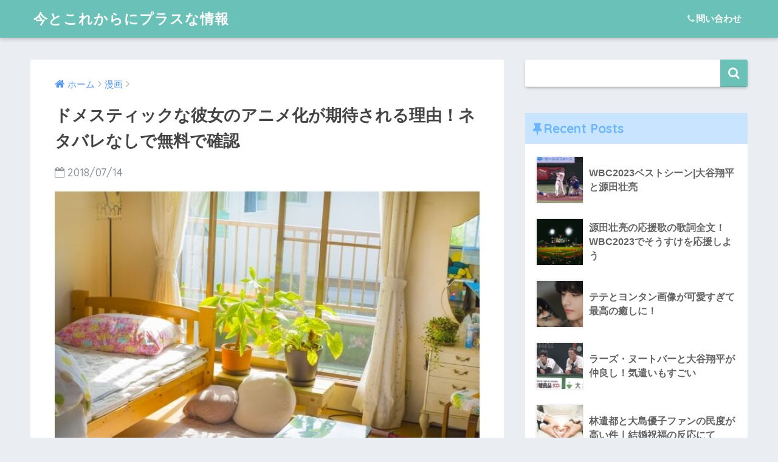

--- FILE ---
content_type: text/html; charset=UTF-8
request_url: https://cnsnet.info/archives/1287
body_size: 17706
content:
<!doctype html>
<!--[if lt IE 7]><html lang="ja" class="no-js lt-ie9 lt-ie8 lt-ie7"><![endif]-->
<!--[if (IE 7)&!(IEMobile)]><html lang="ja" class="no-js lt-ie9 lt-ie8"><![endif]-->
<!--[if (IE 8)&!(IEMobile)]><html lang="ja" class="no-js lt-ie9"><![endif]-->
<!--[if gt IE 8]><!--> <html lang="ja" class="no-js"><!--<![endif]-->
	<head>
		<meta charset="utf-8">
		<meta http-equiv="X-UA-Compatible" content="IE=edge">
		<meta name="HandheldFriendly" content="True">
		<meta name="MobileOptimized" content="320">
		<meta name="viewport" content="width=device-width, initial-scale=1"/>
		<meta name="msapplication-TileColor" content="#6ac1b7">
        <meta name="theme-color" content="#6ac1b7">
		<link rel="pingback" href="https://cnsnet.info/xmlrpc.php">
		<title>ドメスティックな彼女のアニメ化が期待される理由！ネタバレなしで無料で確認 | 今とこれからにプラスな情報</title>
<link rel='dns-prefetch' href='//ajax.googleapis.com' />
<link rel='dns-prefetch' href='//fonts.googleapis.com' />
<link rel='dns-prefetch' href='//s.w.org' />
<link rel="alternate" type="application/rss+xml" title="今とこれからにプラスな情報 &raquo; フィード" href="https://cnsnet.info/feed" />
<link rel="alternate" type="application/rss+xml" title="今とこれからにプラスな情報 &raquo; コメントフィード" href="https://cnsnet.info/comments/feed" />
		<script type="text/javascript">
			window._wpemojiSettings = {"baseUrl":"https:\/\/s.w.org\/images\/core\/emoji\/11\/72x72\/","ext":".png","svgUrl":"https:\/\/s.w.org\/images\/core\/emoji\/11\/svg\/","svgExt":".svg","source":{"concatemoji":"https:\/\/cnsnet.info\/wp-includes\/js\/wp-emoji-release.min.js"}};
			!function(e,a,t){var n,r,o,i=a.createElement("canvas"),p=i.getContext&&i.getContext("2d");function s(e,t){var a=String.fromCharCode;p.clearRect(0,0,i.width,i.height),p.fillText(a.apply(this,e),0,0);e=i.toDataURL();return p.clearRect(0,0,i.width,i.height),p.fillText(a.apply(this,t),0,0),e===i.toDataURL()}function c(e){var t=a.createElement("script");t.src=e,t.defer=t.type="text/javascript",a.getElementsByTagName("head")[0].appendChild(t)}for(o=Array("flag","emoji"),t.supports={everything:!0,everythingExceptFlag:!0},r=0;r<o.length;r++)t.supports[o[r]]=function(e){if(!p||!p.fillText)return!1;switch(p.textBaseline="top",p.font="600 32px Arial",e){case"flag":return s([55356,56826,55356,56819],[55356,56826,8203,55356,56819])?!1:!s([55356,57332,56128,56423,56128,56418,56128,56421,56128,56430,56128,56423,56128,56447],[55356,57332,8203,56128,56423,8203,56128,56418,8203,56128,56421,8203,56128,56430,8203,56128,56423,8203,56128,56447]);case"emoji":return!s([55358,56760,9792,65039],[55358,56760,8203,9792,65039])}return!1}(o[r]),t.supports.everything=t.supports.everything&&t.supports[o[r]],"flag"!==o[r]&&(t.supports.everythingExceptFlag=t.supports.everythingExceptFlag&&t.supports[o[r]]);t.supports.everythingExceptFlag=t.supports.everythingExceptFlag&&!t.supports.flag,t.DOMReady=!1,t.readyCallback=function(){t.DOMReady=!0},t.supports.everything||(n=function(){t.readyCallback()},a.addEventListener?(a.addEventListener("DOMContentLoaded",n,!1),e.addEventListener("load",n,!1)):(e.attachEvent("onload",n),a.attachEvent("onreadystatechange",function(){"complete"===a.readyState&&t.readyCallback()})),(n=t.source||{}).concatemoji?c(n.concatemoji):n.wpemoji&&n.twemoji&&(c(n.twemoji),c(n.wpemoji)))}(window,document,window._wpemojiSettings);
		</script>
		<style type="text/css">
img.wp-smiley,
img.emoji {
	display: inline !important;
	border: none !important;
	box-shadow: none !important;
	height: 1em !important;
	width: 1em !important;
	margin: 0 .07em !important;
	vertical-align: -0.1em !important;
	background: none !important;
	padding: 0 !important;
}
</style>
<link rel='stylesheet' id='contact-form-7-css'  href='https://cnsnet.info/wp-content/plugins/contact-form-7/includes/css/styles.css' type='text/css' media='all' />
<link rel='stylesheet' id='wordpress-popular-posts-css-css'  href='https://cnsnet.info/wp-content/plugins/wordpress-popular-posts/public/css/wpp.css' type='text/css' media='all' />
<link rel='stylesheet' id='sng-stylesheet-css'  href='https://cnsnet.info/wp-content/themes/sango-theme/style.css?ver133' type='text/css' media='all' />
<link rel='stylesheet' id='sng-option-css'  href='https://cnsnet.info/wp-content/themes/sango-theme/entry-option.css?ver133' type='text/css' media='all' />
<link rel='stylesheet' id='child-style-css'  href='https://cnsnet.info/wp-content/themes/sango-theme-child/style.css' type='text/css' media='all' />
<link rel='stylesheet' id='sng-googlefonts-css'  href='//fonts.googleapis.com/css?family=Quicksand%3A500%2C700' type='text/css' media='all' />
<link rel='stylesheet' id='sng-fontawesome-css'  href='https://cnsnet.info/wp-content/themes/sango-theme/library/fontawesome/css/font-awesome.min.css' type='text/css' media='all' />
<link rel='stylesheet' id='ripple-style-css'  href='https://cnsnet.info/wp-content/themes/sango-theme/library/ripple/rippler.min.css' type='text/css' media='all' />
<script type='text/javascript' src='https://ajax.googleapis.com/ajax/libs/jquery/2.2.4/jquery.min.js'></script>
<script type='text/javascript'>
/* <![CDATA[ */
var wpp_params = {"sampling_active":"","sampling_rate":"100","ajax_url":"https:\/\/cnsnet.info\/wp-admin\/admin-ajax.php","action":"update_views_ajax","ID":"1287","token":"13303e0d8c"};
/* ]]> */
</script>
<script type='text/javascript' src='https://cnsnet.info/wp-content/plugins/wordpress-popular-posts/public/js/wpp.js'></script>
<script type='text/javascript' src='https://cnsnet.info/wp-content/themes/sango-theme/library/js/modernizr.custom.min.js'></script>
<link rel='https://api.w.org/' href='https://cnsnet.info/wp-json/' />
<link rel="EditURI" type="application/rsd+xml" title="RSD" href="https://cnsnet.info/xmlrpc.php?rsd" />
<link rel="canonical" href="https://cnsnet.info/archives/1287" />
<link rel='shortlink' href='https://cnsnet.info/?p=1287' />
<link rel="alternate" type="application/json+oembed" href="https://cnsnet.info/wp-json/oembed/1.0/embed?url=https%3A%2F%2Fcnsnet.info%2Farchives%2F1287" />
<link rel="alternate" type="text/xml+oembed" href="https://cnsnet.info/wp-json/oembed/1.0/embed?url=https%3A%2F%2Fcnsnet.info%2Farchives%2F1287&#038;format=xml" />
<meta property="og:title" content="ドメスティックな彼女のアニメ化が期待される理由！ネタバレなしで無料で確認" />
<meta property="og:description" content="漫画「ドメスティックな彼女」（マガジン）がアニメかすることが決まりました！少し前に、WEBで実写化もされました ... " />
<meta property="og:type" content="article" />
<meta property="og:url" content="https://cnsnet.info/archives/1287" />
<meta property="og:image" content="https://cnsnet.info/wp-content/uploads/2018/07/bed.jpg" />
<meta property="og:site_name" content="今とこれからにプラスな情報" />
<meta name="twitter:card" content="summary_large_image" />
<script>
  (function(i,s,o,g,r,a,m){i['GoogleAnalyticsObject']=r;i[r]=i[r]||function(){
  (i[r].q=i[r].q||[]).push(arguments)},i[r].l=1*new Date();a=s.createElement(o),
  m=s.getElementsByTagName(o)[0];a.async=1;a.src=g;m.parentNode.insertBefore(a,m)
  })(window,document,'script','//www.google-analytics.com/analytics.js','ga');
  ga('create', 'UA-110177355-3', 'auto');
  ga('send', 'pageview');
</script>
<link rel="icon" href="https://cnsnet.info/wp-content/uploads/2018/06/cropped-csnnet-32x32.jpg" sizes="32x32" />
<link rel="icon" href="https://cnsnet.info/wp-content/uploads/2018/06/cropped-csnnet-192x192.jpg" sizes="192x192" />
<link rel="apple-touch-icon-precomposed" href="https://cnsnet.info/wp-content/uploads/2018/06/cropped-csnnet-180x180.jpg" />
<meta name="msapplication-TileImage" content="https://cnsnet.info/wp-content/uploads/2018/06/cropped-csnnet-270x270.jpg" />
<style>
a {color: #4f96f6;}
.main-c {color: #6ac1b7;}
.main-bc {background-color: #6ac1b7;}
.main-bdr,#inner-content .main-bdr {border-color:  #6ac1b7;}
.pastel-bc , #inner-content .pastel-bc {background-color: #dfefed;}
.accent-c {color: #ffb36b;}
.accent-bc {background-color: #ffb36b;}
.header,#footer-menu,.drawer__title {background-color: #6ac1b7;}
#logo a {color: #FFF;}
.desktop-nav li a , .mobile-nav li a, #footer-menu a ,.copyright, #drawer__open,.drawer__title {color: #FFF;}
.drawer__title .close span, .drawer__title .close span:before {background: #FFF;}
.desktop-nav li:after {background: #FFF;}
.mobile-nav .current-menu-item {border-bottom-color: #FFF;}
.widgettitle {color: #6bb6ff;background-color:#c8e4ff;}
.footer {background-color: #e0e4eb;}
.footer, .footer a, .footer .widget ul li a {color: #3c3c3c;}
.body_bc {background-color: ;}
/*Main Color*/
#toc_container .toc_title, #footer_menu .raised, .pagination a, .pagination span, #reply-title:before , .entry-content blockquote:before ,.main-c-before li:before ,.main-c-b:before{color: #6ac1b7;}
/*Main Color Background*/
#searchsubmit, #toc_container .toc_title:before, .cat-name, .pre_tag > span, .pagination .current, #submit ,.withtag_list > span,.main-bc-before li:before {background-color: #6ac1b7;}
/*Main Color Border*/
#toc_container, h3 ,.li-mainbdr ul,.li-mainbdr ol {border-color: #6ac1b7;}
/*Accent Color*/
.search-title .fa-search ,.acc-bc-before li:before {background: #ffb36b;}
/*Accent Color border*/
.li-accentbdr ul, .li-accentbdr ol {border-color: #ffb36b;}
/*Pastel Color Background*/
.pagination a:hover ,.li-pastelbc ul, .li-pastelbc ol {background: #dfefed;}
/*FontSize*/
body {font-size: 105%;}
@media only screen and (min-width: 481px) {
body {font-size: 105%;}
}
@media only screen and (min-width: 1030px) {
body {font-size: 111%;}
}
/*Others*/
.totop {background: #5ba9f7;}
.header-info a {color: #FFF; background: linear-gradient(95deg,#738bff,#85e3ec);}
.fixed-menu ul {background: #FFF;}
.fixed-menu a {color: #72b8ff;}
.fixed-menu .current-menu-item a , .fixed-menu ul li a.active {color: #6bb6ff;}
</style>
	</head>
	<body class="post-template-default single single-post postid-1287 single-format-standard">
		<div id="container">
			<header class="header">
								<div id="inner-header" class="wrap cf">
										<p id="logo" class="h1 dfont">
						<a href="https://cnsnet.info">今とこれからにプラスな情報</a>
					</p>
					<nav class="desktop-nav clearfix"><ul id="menu-%e3%83%98%e3%83%83%e3%83%80%e7%94%a8" class="menu"><li id="menu-item-174" class="menu-item menu-item-type-custom menu-item-object-custom menu-item-174"><a href="tel:111-222-3333"><i class="fa fa-phone"></i>問い合わせ</a></li>
</ul></nav>				</div>
							</header>
				<div id="content">
		<div id="inner-content" class="wrap cf">
			<main id="main" class="m-all t-2of3 d-5of7 cf">
							       <article id="entry" class="cf post-1287 post type-post status-publish format-standard has-post-thumbnail category-248 tag-250 tag-252 tag-249 tag-240 tag-251">
			       	  <header class="article-header entry-header">
	<nav id="breadcrumb"><ul itemscope itemtype="http://schema.org/BreadcrumbList"><li itemprop="itemListElement" itemscope itemtype="http://schema.org/ListItem"><a href="https://cnsnet.info" itemprop="item"><span itemprop="name">ホーム</span></a><meta itemprop="position" content="1" /></li><li itemprop="itemListElement" itemscope itemtype="http://schema.org/ListItem"><a href="https://cnsnet.info/archives/category/%e6%bc%ab%e7%94%bb" itemprop="item"><span itemprop="name">漫画</span></a><meta itemprop="position" content="2" /></li></ul></nav>    <h1 class="entry-title single-title">ドメスティックな彼女のアニメ化が期待される理由！ネタバレなしで無料で確認</h1>
	<p class="entry-meta vcard dfont">
			       	<time class="pubdate entry-time" datetime="2018-07-14">2018/07/14</time>
	       	    </p>
            <p class="post-thumbnail"><img width="640" height="427" src="https://cnsnet.info/wp-content/uploads/2018/07/bed.jpg" class="attachment-large size-large wp-post-image" alt="ドメスティックな彼女" srcset="https://cnsnet.info/wp-content/uploads/2018/07/bed.jpg 640w, https://cnsnet.info/wp-content/uploads/2018/07/bed-300x200.jpg 300w" sizes="(max-width: 640px) 100vw, 640px" /></p>
				  <!--FABボタン-->
	  	  <input type="checkbox" id="fab">
		  <label class="fab-btn accent-bc" for="fab"><i class="fa fa-share-alt"></i></label>
		  <label class="fab__close-cover" for="fab"></label>
		  <!--FABの中身-->
		  <div id="fab__contents">
			 <div class="fab__contents-main dfont">
			    <label class="close" for="fab"><span></span></label>
			    <p class="fab__contents_title">SHARE</p>
			  				  		<div class="fab__contents_img" style="background-image: url(https://cnsnet.info/wp-content/uploads/2018/07/bed-520x300.jpg);">
			  		</div>
			  				  	    <div class="sns-btn">
            <ul>
          <!-- twitter -->
          <li class="tw sns-btn__item">
              <a href="http://twitter.com/share?url=https%3A%2F%2Fcnsnet.info%2Farchives%2F1287&text=%E3%83%89%E3%83%A1%E3%82%B9%E3%83%86%E3%82%A3%E3%83%83%E3%82%AF%E3%81%AA%E5%BD%BC%E5%A5%B3%E3%81%AE%E3%82%A2%E3%83%8B%E3%83%A1%E5%8C%96%E3%81%8C%E6%9C%9F%E5%BE%85%E3%81%95%E3%82%8C%E3%82%8B%E7%90%86%E7%94%B1%EF%BC%81%E3%83%8D%E3%82%BF%E3%83%90%E3%83%AC%E3%81%AA%E3%81%97%E3%81%A7%E7%84%A1%E6%96%99%E3%81%A7%E7%A2%BA%E8%AA%8D%EF%BD%9C%E4%BB%8A%E3%81%A8%E3%81%93%E3%82%8C%E3%81%8B%E3%82%89%E3%81%AB%E3%83%97%E3%83%A9%E3%82%B9%E3%81%AA%E6%83%85%E5%A0%B1" target="_blank" rel="nofollow">
                  <i class="fa fa-twitter"></i>
                  <span class="share_txt">ツイート</span>
              </a>
                        </li>
   
          <!-- facebook -->
          <li class="fb sns-btn__item">
              <a href="http://www.facebook.com/share.php?u=https%3A%2F%2Fcnsnet.info%2Farchives%2F1287&t=%E3%83%89%E3%83%A1%E3%82%B9%E3%83%86%E3%82%A3%E3%83%83%E3%82%AF%E3%81%AA%E5%BD%BC%E5%A5%B3%E3%81%AE%E3%82%A2%E3%83%8B%E3%83%A1%E5%8C%96%E3%81%8C%E6%9C%9F%E5%BE%85%E3%81%95%E3%82%8C%E3%82%8B%E7%90%86%E7%94%B1%EF%BC%81%E3%83%8D%E3%82%BF%E3%83%90%E3%83%AC%E3%81%AA%E3%81%97%E3%81%A7%E7%84%A1%E6%96%99%E3%81%A7%E7%A2%BA%E8%AA%8D%EF%BD%9C%E4%BB%8A%E3%81%A8%E3%81%93%E3%82%8C%E3%81%8B%E3%82%89%E3%81%AB%E3%83%97%E3%83%A9%E3%82%B9%E3%81%AA%E6%83%85%E5%A0%B1" target="_blank" rel="nofollow">
                  <i class="fa fa-facebook"></i>
                  <span class="share_txt">シェア</span>
              </a>
                        </li>
   
          <!-- はてなブックマーク -->
          <li class="hatebu sns-btn__item">
            <a href="http://b.hatena.ne.jp/add?mode=confirm&url=https%3A%2F%2Fcnsnet.info%2Farchives%2F1287"  onclick="javascript:window.open(this.href, '', 'menubar=no,toolbar=no,resizable=yes,scrollbars=yes,height=400,width=510');return false;" target="_blank" rel="nofollow">
                  <i class="fa fa-hatebu"></i>
                  <span class="share_txt">はてブ</span>
              </a>
                        </li>

          <!-- Google+ 別デザインのときは非表示に-->
                        <li class="gplus sns-btn__item">
                  <a href="https://plus.google.com/share?url=https%3A%2F%2Fcnsnet.info%2Farchives%2F1287" target="_blank" rel="nofollow">
                      <i class="fa fa-google-plus" aria-hidden="true"></i>
                      <span class="share_txt">Google+</span>
                  </a>
                                </li>
          
          <!-- Pocket -->
          <li class="pkt sns-btn__item">
             <a href="http://getpocket.com/edit?url=https%3A%2F%2Fcnsnet.info%2Farchives%2F1287&title=%E3%83%89%E3%83%A1%E3%82%B9%E3%83%86%E3%82%A3%E3%83%83%E3%82%AF%E3%81%AA%E5%BD%BC%E5%A5%B3%E3%81%AE%E3%82%A2%E3%83%8B%E3%83%A1%E5%8C%96%E3%81%8C%E6%9C%9F%E5%BE%85%E3%81%95%E3%82%8C%E3%82%8B%E7%90%86%E7%94%B1%EF%BC%81%E3%83%8D%E3%82%BF%E3%83%90%E3%83%AC%E3%81%AA%E3%81%97%E3%81%A7%E7%84%A1%E6%96%99%E3%81%A7%E7%A2%BA%E8%AA%8D%EF%BD%9C%E4%BB%8A%E3%81%A8%E3%81%93%E3%82%8C%E3%81%8B%E3%82%89%E3%81%AB%E3%83%97%E3%83%A9%E3%82%B9%E3%81%AA%E6%83%85%E5%A0%B1" target="_blank" rel="nofollow">
                  <i class="fa fa-get-pocket"></i>
                  <span class="share_txt">Pocket</span>
              </a>
                        </li>

          <!-- LINE -->
          <li class="line sns-btn__item">
              <a href="http://line.me/R/msg/text/?https%3A%2F%2Fcnsnet.info%2Farchives%2F1287%0D%0A%E3%83%89%E3%83%A1%E3%82%B9%E3%83%86%E3%82%A3%E3%83%83%E3%82%AF%E3%81%AA%E5%BD%BC%E5%A5%B3%E3%81%AE%E3%82%A2%E3%83%8B%E3%83%A1%E5%8C%96%E3%81%8C%E6%9C%9F%E5%BE%85%E3%81%95%E3%82%8C%E3%82%8B%E7%90%86%E7%94%B1%EF%BC%81%E3%83%8D%E3%82%BF%E3%83%90%E3%83%AC%E3%81%AA%E3%81%97%E3%81%A7%E7%84%A1%E6%96%99%E3%81%A7%E7%A2%BA%E8%AA%8D%EF%BD%9C%E4%BB%8A%E3%81%A8%E3%81%93%E3%82%8C%E3%81%8B%E3%82%89%E3%81%AB%E3%83%97%E3%83%A9%E3%82%B9%E3%81%AA%E6%83%85%E5%A0%B1" target="_blank" rel="nofollow">
                 <i class="fa fa-comment"></i>
                  <span class="share_txt dfont">LINE</span>
              </a>
          </li>
      </ul>
  </div>
  		  	</div>
		  </div>
		</header><section class="entry-content cf">
  <p>漫画「ドメスティックな彼女」（マガジン）がアニメかすることが決まりました！少し前に、WEBで実写化もされましたが、ついにアニメ化までしてしまいます！</p>
<p>これは、ターゲットとなる男子高生のみならず、ちょっと大人な男性まで「見たい」と期待するアニメになること間違いなしです。</p>
<p>というのも、漫画「ドメスティックな彼女」は、とにかく<span class="keiko_yellow">”男性が無意識に喜んでしまう”視点</span>で話が展開されているからです。</p>
<center><script async src="//pagead2.googlesyndication.com/pagead/js/adsbygoogle.js"></script> <!-- three --> <ins class="adsbygoogle" style="display: inline-block; width: 336px; height: 280px;" data-ad-client="ca-pub-5392402566543191" data-ad-slot="7646587787"></ins> <script>
(adsbygoogle = window.adsbygoogle || []).push({});
</script>
<p><small>スポンサードリンク</small></p>
</center>
<p>&nbsp;</p>
<div id="toc_container" class="no_bullets"><p class="toc_title">目次</p><ul class="toc_list"><li><a href="#i">ドメスティックな彼女の”ドメスティック”の意味</a></li><li><a href="#i-2">ドメスティックな彼女が期待される理由</a></li><li><a href="#i-3">ドメスティックな彼女の声優</a></li><li><a href="#i-4">ドメスティックな彼女のアニメ化は映像隠す？</a></li><li><a href="#i-5">ドメスティックな彼女を無料で読むのはリスク高い？</a></li></ul></div>
<h2><span id="i">ドメスティックな彼女の”ドメスティック”の意味</span></h2>
<p><strong>ドメスティックには、「家庭内の」</strong>という意味を持ちます。</p>
<p>そして、ドメスティックな彼女でのドメスティックも、まさにそれと同じような意味で使われます。</p>
<p>家庭内の彼女ということですね。</p>
<p>どういうことか？</p>
<p>これは１巻ですぐに出てくる内容なので、ネタバレというかあらすじに近いですが、主人公とヒロインの両親が結婚することにより、血のつながっていない兄弟が一緒の家で暮らすことになります。</p>
<p>（少女漫画でありがちなシチュエーションがなんと少年漫画に！）</p>
<p>そして、説明しなくてもわかると思いますが、<span style="text-decoration: underline;">血のつながっていない兄弟通しで彼氏彼女をやってしまうということです！</span></p>
<p>なので、主人公からしたら、ドメスティックな（家庭内の）彼女！ということなのです。</p>
<p>ちなみに、ドメスティックな彼女は、ドメカノとかって略されたりします。</p>
<p>&nbsp;</p>
<h2><span id="i-2">ドメスティックな彼女が期待される理由</span></h2>
<p>少女漫画では、以下に男子キャラを”イケメン”に仕上げるか、イケメンなセリフを言うかということが重視されますが、</p>
<p>男子向けの漫画では、やはり<span class="keiko_yellow">普段過ごしている中では絶対に見ることができない</span>ちょっといやらしい気持ちになるようなシーンが重視されます。</p>
<p>漫画「ドメスティックな彼女」では、その気持ちを十分に満たすことができる漫画です。</p>
<p>&nbsp;</p>
<p>ちょっと、男子には見て欲しくないと思ってしまうようなシーンだって、堂々と出てきます 汗</p>
<p>（たまにやりすぎでしょ！というところも）</p>
<p>&nbsp;</p>
<p>なので、男子からは絶大な人気を誇っています。</p>
<p>&nbsp;</p>
<p>ただ、<span style="text-decoration: underline;">漫画を読んでいるだけではどうしても想像することができない部分</span>があります・・・</p>
<p>&nbsp;</p>
<p>それは・・・<span style="font-size: 14pt; color: #b30909;"><strong>”声”です！</strong></span></p>
<p>&nbsp;</p>
<p>実際の女子高生の声や女性の先生の声は一体どんな声なのか？</p>
<p>というところは、何度も漫画を読んだところで想像することができません。</p>
<p>なんとなく、こんな感じ、というのはあるとしても、具体的でリアルな声はわからないままなのです。</p>
<p>&nbsp;</p>
<p>しかし、それがアニメ化するとなると・・・<strong>絵だけじゃなく、声まで楽しむことができます！</strong></p>
<p>&nbsp;</p>
<p>実際に女子高生はどんな声をだすのか、しかもいやらしい気持ちの時に！！</p>
<p>というのを知ることができるのです。</p>
<p>&nbsp;</p>
<p>実際に、楽しみにしている人は多くいますね！</p>
<center>
<blockquote class="twitter-tweet" data-lang="ja">
<p dir="ltr" lang="ja">最近忙しくて怠いけど吹っ飛んだわ（笑）<br />
<br />
やばいテンション上がるぅぅう&#x1f60a;&#x2728;<br />
<br />
ドメスティックな彼女アニメ化は<br />
激アツ&#x1f525;&#x1f525;&#x1f616;&#x1f525;&#x1f525;<br />
<br />
ルイヒナの声優も良いし文句ないな！！<br />
<br />
後は作画崩壊だけはしないでください(´；ω；｀)<br />
<br />
本当におめでとうございます&#x1f389;&#x1f389;&#x1f389;<a href="https://twitter.com/hashtag/%E3%83%89%E3%83%A1%E3%82%AB%E3%83%8E?src=hash&amp;ref_src=twsrc%5Etfw">#ドメカノ</a><a href="https://twitter.com/hashtag/%E3%83%89%E3%83%A1%E3%82%B9%E3%83%86%E3%82%A3%E3%83%83%E3%82%AF%E3%81%AA%E5%BD%BC%E5%A5%B3?src=hash&amp;ref_src=twsrc%5Etfw">#ドメスティックな彼女</a> <a href="https://t.co/mHsafjhmXK">pic.twitter.com/mHsafjhmXK</a></p>

— JACK (@lxh_hina) <a href="https://twitter.com/lxh_hina/status/1017277575557627904?ref_src=twsrc%5Etfw">2018年7月12日</a></blockquote>
<script async src="https://platform.twitter.com/widgets.js" charset="utf-8"></script></center>
<p>&nbsp;</p>
<center><script async src="//pagead2.googlesyndication.com/pagead/js/adsbygoogle.js"></script> <!-- three --> <ins class="adsbygoogle" style="display: inline-block; width: 336px; height: 280px;" data-ad-client="ca-pub-5392402566543191" data-ad-slot="7646587787"></ins> <script>
(adsbygoogle = window.adsbygoogle || []).push({});
</script>
<p><small>スポンサードリンク</small></p>
</center>
<p>&nbsp;</p>
<h2><span id="i-3">ドメスティックな彼女の声優</span></h2>
<p>今わかっている段階では、</p>
<p>内田真礼と日笠陽子が声優をします！</p>
<p>内田真礼が現役女子高生役で、日笠陽子が女性の先生役です。</p>
<p>内田真礼には、ちょっとかわいい声を期待し、日笠陽子には、大人な声を期待したいですね。</p>
<p>&nbsp;</p>
<p>まだまだ決まっていませんが、超絶エロい役をしている女子高生がいます。（金髪の子ですね）</p>
<p>その子の声優が誰になるのか本当に楽しみです。</p>
<p>&nbsp;</p>
<p>&nbsp;</p>
<h2><span id="i-4">ドメスティックな彼女のアニメ化は映像隠す？</span></h2>
<p>それにしても、ドメスティックな彼女の漫画では、結構露出が高いのです。</p>
<p>上の服をすべて着ていないシーンもあります 汗</p>
<p>そしてそのシーンが<strong>しっかりとこの目に焼き付く感じで</strong>描かれています。</p>
<p>&nbsp;</p>
<p>下の服は・・・この辺で辞めておきましょうか？着ていることが多いですが、すべて着ていないシーンというのはあるけれども、ちょっと隠されていますね（当たり前か）</p>
<p>&nbsp;</p>
<p>ドメスティックな彼女ほどではないですが、露出度が高い漫画に「牢獄学園プリズンスクール」というのがありましたが、</p>
<p>プリズンスクールがアニメ化した時は、女性の肌の部分は移りましたが、肌が肌色じゃないぶぶんは（察してください）、白いモザイクがかかっていましたね！</p>
<p>&nbsp;</p>
<p>というわけで、漫画「ドメスティックな彼女」でも肌色じゃない部分はモザイクがかかってしまうかもしれません！</p>
<p>なので、肌色じゃない部分も見たい場合は、漫画を買うか借りて読むしかないかもしれませんね。</p>
<p>&nbsp;</p>
<p>&nbsp;</p>
<h2><span id="i-5">ドメスティックな彼女を無料で読むのはリスク高い？</span></h2>
<p>ドメスティックな彼女の第1巻であれば、無料で視聴できたりしますが、続きが気になるので、1巻だけで終えることはできないと思います。</p>
<p>そして、ブックオフとか行けば、ドメスティックな彼女を無料で立ち読み（いけませんが）することはできますが、内容がないようなだけに、ああいう内容を堂々と立ち読みするのはちょっと勇気がいりますよ。（同級生に見られたらクラスでうわさになるかも？）</p>
<p>なので、漫画喫茶に行って読むか、レンタルするか、思い切って買うのがいいかなーって思います。</p>
<p>&nbsp;</p>
<p>男子高生なら、持っているだけで男が寄ってきそうなので 笑</p>
<p>友達を作るのにいいかもしれませんね。</p>
<p>・</p>
<p>・</p>
<p>・</p>
<p>・</p>
<p>・</p>
<center><script async src="//pagead2.googlesyndication.com/pagead/js/adsbygoogle.js"></script> <!-- three --> <ins class="adsbygoogle" style="display: inline-block; width: 336px; height: 280px;" data-ad-client="ca-pub-5392402566543191" data-ad-slot="7646587787"></ins> <script>
(adsbygoogle = window.adsbygoogle || []).push({});
</script>
<p><small>スポンサードリンク</small></p>
</center>
<p>&nbsp;</p></section><footer class="article-footer">
    <aside>
    	<div class="footer-contents">
        	    <div class="sns-btn normal-sns">
      <span class="sns-btn__title dfont">SHARE</span>      <ul>
          <!-- twitter -->
          <li class="tw sns-btn__item">
              <a href="http://twitter.com/share?url=https%3A%2F%2Fcnsnet.info%2Farchives%2F1287&text=%E3%83%89%E3%83%A1%E3%82%B9%E3%83%86%E3%82%A3%E3%83%83%E3%82%AF%E3%81%AA%E5%BD%BC%E5%A5%B3%E3%81%AE%E3%82%A2%E3%83%8B%E3%83%A1%E5%8C%96%E3%81%8C%E6%9C%9F%E5%BE%85%E3%81%95%E3%82%8C%E3%82%8B%E7%90%86%E7%94%B1%EF%BC%81%E3%83%8D%E3%82%BF%E3%83%90%E3%83%AC%E3%81%AA%E3%81%97%E3%81%A7%E7%84%A1%E6%96%99%E3%81%A7%E7%A2%BA%E8%AA%8D%EF%BD%9C%E4%BB%8A%E3%81%A8%E3%81%93%E3%82%8C%E3%81%8B%E3%82%89%E3%81%AB%E3%83%97%E3%83%A9%E3%82%B9%E3%81%AA%E6%83%85%E5%A0%B1" target="_blank" rel="nofollow">
                  <i class="fa fa-twitter"></i>
                  <span class="share_txt">ツイート</span>
              </a>
                        </li>
   
          <!-- facebook -->
          <li class="fb sns-btn__item">
              <a href="http://www.facebook.com/share.php?u=https%3A%2F%2Fcnsnet.info%2Farchives%2F1287&t=%E3%83%89%E3%83%A1%E3%82%B9%E3%83%86%E3%82%A3%E3%83%83%E3%82%AF%E3%81%AA%E5%BD%BC%E5%A5%B3%E3%81%AE%E3%82%A2%E3%83%8B%E3%83%A1%E5%8C%96%E3%81%8C%E6%9C%9F%E5%BE%85%E3%81%95%E3%82%8C%E3%82%8B%E7%90%86%E7%94%B1%EF%BC%81%E3%83%8D%E3%82%BF%E3%83%90%E3%83%AC%E3%81%AA%E3%81%97%E3%81%A7%E7%84%A1%E6%96%99%E3%81%A7%E7%A2%BA%E8%AA%8D%EF%BD%9C%E4%BB%8A%E3%81%A8%E3%81%93%E3%82%8C%E3%81%8B%E3%82%89%E3%81%AB%E3%83%97%E3%83%A9%E3%82%B9%E3%81%AA%E6%83%85%E5%A0%B1" target="_blank" rel="nofollow">
                  <i class="fa fa-facebook"></i>
                  <span class="share_txt">シェア</span>
              </a>
                        </li>
   
          <!-- はてなブックマーク -->
          <li class="hatebu sns-btn__item">
            <a href="http://b.hatena.ne.jp/add?mode=confirm&url=https%3A%2F%2Fcnsnet.info%2Farchives%2F1287"  onclick="javascript:window.open(this.href, '', 'menubar=no,toolbar=no,resizable=yes,scrollbars=yes,height=400,width=510');return false;" target="_blank" rel="nofollow">
                  <i class="fa fa-hatebu"></i>
                  <span class="share_txt">はてブ</span>
              </a>
                        </li>

          <!-- Google+ 別デザインのときは非表示に-->
                        <li class="gplus sns-btn__item">
                  <a href="https://plus.google.com/share?url=https%3A%2F%2Fcnsnet.info%2Farchives%2F1287" target="_blank" rel="nofollow">
                      <i class="fa fa-google-plus" aria-hidden="true"></i>
                      <span class="share_txt">Google+</span>
                  </a>
                                </li>
          
          <!-- Pocket -->
          <li class="pkt sns-btn__item">
             <a href="http://getpocket.com/edit?url=https%3A%2F%2Fcnsnet.info%2Farchives%2F1287&title=%E3%83%89%E3%83%A1%E3%82%B9%E3%83%86%E3%82%A3%E3%83%83%E3%82%AF%E3%81%AA%E5%BD%BC%E5%A5%B3%E3%81%AE%E3%82%A2%E3%83%8B%E3%83%A1%E5%8C%96%E3%81%8C%E6%9C%9F%E5%BE%85%E3%81%95%E3%82%8C%E3%82%8B%E7%90%86%E7%94%B1%EF%BC%81%E3%83%8D%E3%82%BF%E3%83%90%E3%83%AC%E3%81%AA%E3%81%97%E3%81%A7%E7%84%A1%E6%96%99%E3%81%A7%E7%A2%BA%E8%AA%8D%EF%BD%9C%E4%BB%8A%E3%81%A8%E3%81%93%E3%82%8C%E3%81%8B%E3%82%89%E3%81%AB%E3%83%97%E3%83%A9%E3%82%B9%E3%81%AA%E6%83%85%E5%A0%B1" target="_blank" rel="nofollow">
                  <i class="fa fa-get-pocket"></i>
                  <span class="share_txt">Pocket</span>
              </a>
                        </li>

          <!-- LINE -->
          <li class="line sns-btn__item">
              <a href="http://line.me/R/msg/text/?https%3A%2F%2Fcnsnet.info%2Farchives%2F1287%0D%0A%E3%83%89%E3%83%A1%E3%82%B9%E3%83%86%E3%82%A3%E3%83%83%E3%82%AF%E3%81%AA%E5%BD%BC%E5%A5%B3%E3%81%AE%E3%82%A2%E3%83%8B%E3%83%A1%E5%8C%96%E3%81%8C%E6%9C%9F%E5%BE%85%E3%81%95%E3%82%8C%E3%82%8B%E7%90%86%E7%94%B1%EF%BC%81%E3%83%8D%E3%82%BF%E3%83%90%E3%83%AC%E3%81%AA%E3%81%97%E3%81%A7%E7%84%A1%E6%96%99%E3%81%A7%E7%A2%BA%E8%AA%8D%EF%BD%9C%E4%BB%8A%E3%81%A8%E3%81%93%E3%82%8C%E3%81%8B%E3%82%89%E3%81%AB%E3%83%97%E3%83%A9%E3%82%B9%E3%81%AA%E6%83%85%E5%A0%B1" target="_blank" rel="nofollow">
                 <i class="fa fa-comment"></i>
                  <span class="share_txt dfont">LINE</span>
              </a>
          </li>
      </ul>
  </div>
          	        	<div class="footer-meta dfont">
               	               	
               	 	<p class="footer-meta_title">CATEGORY :</p>
               	 	<ul class="post-categories">
	<li><a href="https://cnsnet.info/archives/category/%e6%bc%ab%e7%94%bb" rel="category tag">漫画</a></li></ul>               	               		<div class="meta-tag">
               		<p class="footer-meta_title">TAGS :</p> 
               		<ul><li><a href="https://cnsnet.info/archives/tag/%e3%82%a2%e3%83%8b%e3%83%a1%e5%8c%96" rel="tag">アニメ化</a></li><li><a href="https://cnsnet.info/archives/tag/%e3%83%89%e3%83%a1%e3%82%ab%e3%83%8e" rel="tag">ドメカノ</a></li><li><a href="https://cnsnet.info/archives/tag/%e3%83%89%e3%83%a1%e3%82%b9%e3%83%86%e3%82%a3%e3%83%83%e3%82%af%e3%81%aa%e5%bd%bc%e5%a5%b3" rel="tag">ドメスティックな彼女</a></li><li><a href="https://cnsnet.info/archives/tag/%e3%83%8d%e3%82%bf%e3%83%90%e3%83%ac" rel="tag">ネタバレ</a></li><li><a href="https://cnsnet.info/archives/tag/%e7%84%a1%e6%96%99" rel="tag">無料</a></li></ul>               		</div>
              	          	</div>
        	        	        	          <div class="related-posts type_a" ontouchstart =""><ul><li><a href="https://cnsnet.info/archives/1644">
              <figure class="rlmg">
                <img src="https://cnsnet.info/wp-content/uploads/2019/06/恋と嘘-520x300.png" alt="恋と嘘を8巻31話まで読んだ人の感想！仁坂とネジと秘密も！">
              </figure>
              <div class="rep"><p>恋と嘘を8巻31話まで読んだ人の感想！仁坂とネジと秘密も！</p></div>
            </a>
          </li></ul></div>        </div>
            </aside>
</footer>  	<div id="respond" class="comment-respond">
		<h3 id="reply-title" class="comment-reply-title">コメントを残す <small><a rel="nofollow" id="cancel-comment-reply-link" href="/archives/1287#respond" style="display:none;">コメントをキャンセル</a></small></h3>			<form action="https://cnsnet.info/wp-comments-post.php" method="post" id="commentform" class="comment-form" novalidate>
				<p class="comment-notes"><span id="email-notes">メールアドレスが公開されることはありません。</span> <span class="required">*</span> が付いている欄は必須項目です</p><p class="comment-form-comment"><label for="comment">コメント</label> <textarea id="comment" name="comment" cols="45" rows="8" maxlength="65525" required="required"></textarea></p><p class="comment-form-author"><label for="author">名前 <span class="required">*</span></label> <input id="author" name="author" type="text" value="" size="30" maxlength="245" required='required' /></p>
<p class="comment-form-email"><label for="email">メール <span class="required">*</span></label> <input id="email" name="email" type="email" value="" size="30" maxlength="100" aria-describedby="email-notes" required='required' /></p>
<p class="comment-form-url"><label for="url">サイト</label> <input id="url" name="url" type="url" value="" size="30" maxlength="200" /></p>
<p class="form-submit"><input name="submit" type="submit" id="submit" class="submit" value="コメントを送信" /> <input type='hidden' name='comment_post_ID' value='1287' id='comment_post_ID' />
<input type='hidden' name='comment_parent' id='comment_parent' value='0' />
</p>			</form>
			</div><!-- #respond -->
	    <script type="application/ld+json">
      {
      "@context": "http://schema.org",
      "@type": "Article",
      "mainEntityOfPage":"https://cnsnet.info/archives/1287",
      "headline": "ドメスティックな彼女のアニメ化が期待される理由！ネタバレなしで無料で確認",

      "image": {
      "@type": "ImageObject",
      "url": "https://cnsnet.info/wp-content/uploads/2018/07/bed.jpg",
      "width":640,
      "height":427      },

      "datePublished": "2018-07-14T13:52:04+0900",
      "dateModified": "2018-07-14T13:52:04+0900",
      "author": {
      "@type": "Person",
      "name": "lpnet"
      },
      "publisher": {
      "@type": "Organization",
      "name": "",
      "logo": {
      "@type": "ImageObject",
      "url": ""
      }
      },
      "description": "漫画「ドメスティックな彼女」（マガジン）がアニメかすることが決まりました！少し前に、WEBで実写化もされました ... "
      }
    </script>
   
			        </article>
			        <div class="prnx_box cf">
				<a href="https://cnsnet.info/archives/1282" class="prnx pr">
			<p><i class="fa fa-angle-left"></i> 前の記事</p>
			<div class="prnx_tb">
									<figure><img width="160" height="160" src="https://cnsnet.info/wp-content/uploads/2018/07/doctor-160x160.jpg" class="attachment-thumb-160 size-thumb-160 wp-post-image" alt="グッドドクター" srcset="https://cnsnet.info/wp-content/uploads/2018/07/doctor-160x160.jpg 160w, https://cnsnet.info/wp-content/uploads/2018/07/doctor-150x150.jpg 150w, https://cnsnet.info/wp-content/uploads/2018/07/doctor-125x125.jpg 125w" sizes="(max-width: 160px) 100vw, 160px" /></figure>
					
				<span class="prev-next__text">山崎賢人は演技うまくなったし演技力すごい！ドラマ「グッドドクタ…</span>
			</div>
		</a>
		
		<a href="https://cnsnet.info/archives/1294" class="prnx nx">
			<p>次の記事 <i class="fa fa-angle-right"></i></p>
			<div class="prnx_tb">
				<span class="prev-next__text">波留がサバイバルウエディングで結婚を断られた経緯に学ぶ婚活方法</span>
									<figure><img width="160" height="160" src="https://cnsnet.info/wp-content/uploads/2018/07/kekkon2-160x160.jpg" class="attachment-thumb-160 size-thumb-160 wp-post-image" alt="" srcset="https://cnsnet.info/wp-content/uploads/2018/07/kekkon2-160x160.jpg 160w, https://cnsnet.info/wp-content/uploads/2018/07/kekkon2-150x150.jpg 150w, https://cnsnet.info/wp-content/uploads/2018/07/kekkon2-125x125.jpg 125w" sizes="(max-width: 160px) 100vw, 160px" /></figure>
							</div>
		</a>
	</div>			    
				
			</main>
				<div id="sidebar1" class="sidebar m-all t-1of3 d-2of7 last-col cf" role="complementary">
	<aside>
		<div class="insidesp">
			<div id="notfix">
				<div id="search-2" class="widget widget_search"><form role="search" method="get" id="searchform" class="searchform" action="https://cnsnet.info/">
    <div>
        <input type="search" id="s" name="s" value="" />
        <button type="submit" id="searchsubmit" ><i class="fa fa-search"></i></button>
    </div>
</form></div><div id="recent-posts-2" class="widget widget_recent_entries"><h4 class="widgettitle dfont">Recent Posts</h4>              <ul class="my-widget">
                                <li><a href="https://cnsnet.info/archives/3044"><figure class="my-widget__img"><img width="160" height="160" src="https://cnsnet.info/wp-content/uploads/2023/03/源田壮亮骨折でもタイムリーヒット-160x160.png" class="attachment-thumb-160 size-thumb-160 wp-post-image" alt="源田壮亮骨折でもタイムリーヒット" srcset="https://cnsnet.info/wp-content/uploads/2023/03/源田壮亮骨折でもタイムリーヒット-160x160.png 160w, https://cnsnet.info/wp-content/uploads/2023/03/源田壮亮骨折でもタイムリーヒット-150x150.png 150w, https://cnsnet.info/wp-content/uploads/2023/03/源田壮亮骨折でもタイムリーヒット-125x125.png 125w" sizes="(max-width: 160px) 100vw, 160px" /></figure><div class="my-widget__text">WBC2023ベストシーン|大谷翔平と源田壮亮                          </div>
                  </a></li>
                                <li><a href="https://cnsnet.info/archives/3040"><figure class="my-widget__img"><img width="160" height="160" src="https://cnsnet.info/wp-content/uploads/2023/03/406FDE66-7B3C-4753-8113-6B1EDAC5BD70-160x160.jpeg" class="attachment-thumb-160 size-thumb-160 wp-post-image" alt="" srcset="https://cnsnet.info/wp-content/uploads/2023/03/406FDE66-7B3C-4753-8113-6B1EDAC5BD70-160x160.jpeg 160w, https://cnsnet.info/wp-content/uploads/2023/03/406FDE66-7B3C-4753-8113-6B1EDAC5BD70-150x150.jpeg 150w, https://cnsnet.info/wp-content/uploads/2023/03/406FDE66-7B3C-4753-8113-6B1EDAC5BD70-125x125.jpeg 125w" sizes="(max-width: 160px) 100vw, 160px" /></figure><div class="my-widget__text">源田壮亮の応援歌の歌詞全文！WBC2023でそうすけを応援しよう                          </div>
                  </a></li>
                                <li><a href="https://cnsnet.info/archives/3029"><figure class="my-widget__img"><img width="160" height="160" src="https://cnsnet.info/wp-content/uploads/2023/03/テテとヨンタンの画像-5-160x160.png" class="attachment-thumb-160 size-thumb-160 wp-post-image" alt="テテとヨンタンの画像" srcset="https://cnsnet.info/wp-content/uploads/2023/03/テテとヨンタンの画像-5-160x160.png 160w, https://cnsnet.info/wp-content/uploads/2023/03/テテとヨンタンの画像-5-150x150.png 150w, https://cnsnet.info/wp-content/uploads/2023/03/テテとヨンタンの画像-5-125x125.png 125w" sizes="(max-width: 160px) 100vw, 160px" /></figure><div class="my-widget__text">テテとヨンタン画像が可愛すぎて最高の癒しに！                          </div>
                  </a></li>
                                <li><a href="https://cnsnet.info/archives/3024"><figure class="my-widget__img"><img width="160" height="160" src="https://cnsnet.info/wp-content/uploads/2023/03/大谷翔平とヌートバー-160x160.png" class="attachment-thumb-160 size-thumb-160 wp-post-image" alt="大谷翔平とヌートバー" srcset="https://cnsnet.info/wp-content/uploads/2023/03/大谷翔平とヌートバー-160x160.png 160w, https://cnsnet.info/wp-content/uploads/2023/03/大谷翔平とヌートバー-150x150.png 150w, https://cnsnet.info/wp-content/uploads/2023/03/大谷翔平とヌートバー-125x125.png 125w" sizes="(max-width: 160px) 100vw, 160px" /></figure><div class="my-widget__text">ラーズ・ヌートバーと大谷翔平が仲良し！気遣いもすごい                          </div>
                  </a></li>
                                <li><a href="https://cnsnet.info/archives/3020"><figure class="my-widget__img"><img width="160" height="160" src="https://cnsnet.info/wp-content/uploads/2023/03/heart-g91768dbeb_640-160x160.jpg" class="attachment-thumb-160 size-thumb-160 wp-post-image" alt="結婚" srcset="https://cnsnet.info/wp-content/uploads/2023/03/heart-g91768dbeb_640-160x160.jpg 160w, https://cnsnet.info/wp-content/uploads/2023/03/heart-g91768dbeb_640-150x150.jpg 150w, https://cnsnet.info/wp-content/uploads/2023/03/heart-g91768dbeb_640-125x125.jpg 125w" sizes="(max-width: 160px) 100vw, 160px" /></figure><div class="my-widget__text">林遣都と大島優子ファンの民度が高い件｜結婚祝福の反応にて                          </div>
                  </a></li>
                            </ul>
              </div>              <div id="calendar-2" class="widget widget_calendar"><div id="calendar_wrap" class="calendar_wrap"><table id="wp-calendar">
	<caption>2026年1月</caption>
	<thead>
	<tr>
		<th scope="col" title="日曜日">日</th>
		<th scope="col" title="月曜日">月</th>
		<th scope="col" title="火曜日">火</th>
		<th scope="col" title="水曜日">水</th>
		<th scope="col" title="木曜日">木</th>
		<th scope="col" title="金曜日">金</th>
		<th scope="col" title="土曜日">土</th>
	</tr>
	</thead>

	<tfoot>
	<tr>
		<td colspan="3" id="prev"><a href="https://cnsnet.info/archives/date/2023/03">&laquo; 3月</a></td>
		<td class="pad">&nbsp;</td>
		<td colspan="3" id="next" class="pad">&nbsp;</td>
	</tr>
	</tfoot>

	<tbody>
	<tr>
		<td colspan="4" class="pad">&nbsp;</td><td>1</td><td>2</td><td>3</td>
	</tr>
	<tr>
		<td>4</td><td>5</td><td>6</td><td>7</td><td>8</td><td>9</td><td>10</td>
	</tr>
	<tr>
		<td>11</td><td>12</td><td>13</td><td>14</td><td>15</td><td>16</td><td>17</td>
	</tr>
	<tr>
		<td>18</td><td>19</td><td>20</td><td>21</td><td>22</td><td id="today">23</td><td>24</td>
	</tr>
	<tr>
		<td>25</td><td>26</td><td>27</td><td>28</td><td>29</td><td>30</td><td>31</td>
	</tr>
	</tbody>
	</table></div></div><div id="toc-widget-2" class="widget toc_widget"><h4 class="widgettitle dfont">目次</h4><ul class="toc_widget_list no_bullets"><li><a href="#i">ドメスティックな彼女の”ドメスティック”の意味</a></li><li><a href="#i-2">ドメスティックな彼女が期待される理由</a></li><li><a href="#i-3">ドメスティックな彼女の声優</a></li><li><a href="#i-4">ドメスティックな彼女のアニメ化は映像隠す？</a></li><li><a href="#i-5">ドメスティックな彼女を無料で読むのはリスク高い？</a></li></ul></div><div id="categories-2" class="widget widget_categories"><h4 class="widgettitle dfont">カテゴリー</h4>		<ul>
	<li class="cat-item cat-item-1398"><a href="https://cnsnet.info/archives/category/fx" >FX</a>
</li>
	<li class="cat-item cat-item-1579"><a href="https://cnsnet.info/archives/category/iphone" >iPhone</a>
</li>
	<li class="cat-item cat-item-851"><a href="https://cnsnet.info/archives/category/it%e9%96%a2%e9%80%a3" >IT関連</a>
<ul class='children'>
	<li class="cat-item cat-item-908"><a href="https://cnsnet.info/archives/category/it%e9%96%a2%e9%80%a3/dx" >DX</a>
</li>
	<li class="cat-item cat-item-867"><a href="https://cnsnet.info/archives/category/it%e9%96%a2%e9%80%a3/%e3%83%91%e3%82%bd%e3%82%b3%e3%83%b3" >パソコン</a>
</li>
</ul>
</li>
	<li class="cat-item cat-item-1928"><a href="https://cnsnet.info/archives/category/lgbt" >LGBT</a>
</li>
	<li class="cat-item cat-item-173"><a href="https://cnsnet.info/archives/category/usj" >USJ</a>
</li>
	<li class="cat-item cat-item-805"><a href="https://cnsnet.info/archives/category/%e3%81%8a%e3%81%84%e3%81%97%e3%81%84%e6%96%99%e7%90%86%e3%81%ae%e3%83%ac%e3%82%b7%e3%83%94" >おいしい料理のレシピ</a>
</li>
	<li class="cat-item cat-item-1106"><a href="https://cnsnet.info/archives/category/%e3%82%a2%e3%82%af%e3%82%bb%e3%82%b5%e3%83%aa%e3%83%bc" >アクセサリー</a>
</li>
	<li class="cat-item cat-item-41"><a href="https://cnsnet.info/archives/category/%e3%82%a4%e3%83%99%e3%83%b3%e3%83%88" >イベント</a>
</li>
	<li class="cat-item cat-item-1080"><a href="https://cnsnet.info/archives/category/%e3%82%aa%e3%83%aa%e3%83%b3%e3%83%94%e3%83%83%e3%82%af" >オリンピック</a>
<ul class='children'>
	<li class="cat-item cat-item-1162"><a href="https://cnsnet.info/archives/category/%e3%82%aa%e3%83%aa%e3%83%b3%e3%83%94%e3%83%83%e3%82%af/%e3%82%b9%e3%83%8e%e3%83%bc%e3%83%9c%e3%83%bc%e3%83%89%e3%83%8f%e3%83%bc%e3%83%95%e3%83%91%e3%82%a4%e3%83%97" >スノーボードハーフパイプ</a>
</li>
	<li class="cat-item cat-item-1081"><a href="https://cnsnet.info/archives/category/%e3%82%aa%e3%83%aa%e3%83%b3%e3%83%94%e3%83%83%e3%82%af/%e3%83%95%e3%82%a3%e3%82%ae%e3%83%a5%e3%82%a2%e3%82%b9%e3%82%b1%e3%83%bc%e3%83%88" >フィギュアスケート</a>
</li>
</ul>
</li>
	<li class="cat-item cat-item-498"><a href="https://cnsnet.info/archives/category/%e3%82%ab%e3%83%95%e3%82%a7" >カフェ</a>
</li>
	<li class="cat-item cat-item-1048"><a href="https://cnsnet.info/archives/category/%e3%82%ab%e3%83%95%e3%82%a7%e3%83%bb%e9%a3%9f%e4%ba%8b" >カフェ・食事</a>
</li>
	<li class="cat-item cat-item-975"><a href="https://cnsnet.info/archives/category/%e3%82%b2%e3%83%bc%e3%83%a0" >ゲーム</a>
</li>
	<li class="cat-item cat-item-263"><a href="https://cnsnet.info/archives/category/%e3%82%b2%e3%83%bc%e3%83%a0%e3%83%bb%e3%82%a2%e3%83%97%e3%83%aa" >ゲーム・アプリ</a>
</li>
	<li class="cat-item cat-item-478"><a href="https://cnsnet.info/archives/category/%e3%82%b3%e3%83%ad%e3%83%8a" >コロナ</a>
<ul class='children'>
	<li class="cat-item cat-item-733"><a href="https://cnsnet.info/archives/category/%e3%82%b3%e3%83%ad%e3%83%8a/%e3%82%b3%e3%83%ad%e3%83%8a%e3%81%ae%e5%95%8f%e9%a1%8c" >コロナの問題</a>
</li>
	<li class="cat-item cat-item-818"><a href="https://cnsnet.info/archives/category/%e3%82%b3%e3%83%ad%e3%83%8a/%e3%82%b3%e3%83%ad%e3%83%8a%e3%81%ae%e6%84%9f%e6%9f%93%e8%80%85%e6%95%b0" >コロナの感染者数</a>
</li>
</ul>
</li>
	<li class="cat-item cat-item-216"><a href="https://cnsnet.info/archives/category/%e3%82%b3%e3%83%bc%e3%83%87%e3%82%a3%e3%83%b3%e3%82%b0" >コーディング</a>
<ul class='children'>
	<li class="cat-item cat-item-217"><a href="https://cnsnet.info/archives/category/%e3%82%b3%e3%83%bc%e3%83%87%e3%82%a3%e3%83%b3%e3%82%b0/javascript" >JavaScript</a>
</li>
</ul>
</li>
	<li class="cat-item cat-item-114"><a href="https://cnsnet.info/archives/category/%e3%82%b5%e3%83%83%e3%82%ab%e3%83%bc" >サッカー</a>
<ul class='children'>
	<li class="cat-item cat-item-115"><a href="https://cnsnet.info/archives/category/%e3%82%b5%e3%83%83%e3%82%ab%e3%83%bc/%e3%83%af%e3%83%bc%e3%83%ab%e3%83%89%e3%82%ab%e3%83%83%e3%83%97" >ワールドカップ</a>
</li>
</ul>
</li>
	<li class="cat-item cat-item-1054"><a href="https://cnsnet.info/archives/category/%e3%82%b5%e3%83%97%e3%83%aa%e3%83%a1%e3%83%b3%e3%83%88" >サプリメント</a>
<ul class='children'>
	<li class="cat-item cat-item-1055"><a href="https://cnsnet.info/archives/category/%e3%82%b5%e3%83%97%e3%83%aa%e3%83%a1%e3%83%b3%e3%83%88/%e3%83%8b%e3%83%a5%e3%83%bc%e3%82%b9%e3%82%ad%e3%83%b3" >ニュースキン</a>
</li>
</ul>
</li>
	<li class="cat-item cat-item-377"><a href="https://cnsnet.info/archives/category/%e3%82%b8%e3%83%a3%e3%83%8b%e3%83%bc%e3%82%ba" >ジャニーズ</a>
<ul class='children'>
	<li class="cat-item cat-item-378"><a href="https://cnsnet.info/archives/category/%e3%82%b8%e3%83%a3%e3%83%8b%e3%83%bc%e3%82%ba/kingprince%e3%82%ad%e3%83%b3%e3%83%97%e3%83%aa" >King&amp;Prince(キンプリ)</a>
</li>
</ul>
</li>
	<li class="cat-item cat-item-1161"><a href="https://cnsnet.info/archives/category/%e3%82%b9%e3%83%9d%e3%83%bc%e3%83%84" >スポーツ</a>
</li>
	<li class="cat-item cat-item-52"><a href="https://cnsnet.info/archives/category/%e3%83%86%e3%83%ac%e3%83%93%e7%95%aa%e7%b5%84" >テレビ番組</a>
<ul class='children'>
	<li class="cat-item cat-item-321"><a href="https://cnsnet.info/archives/category/%e3%83%86%e3%83%ac%e3%83%93%e7%95%aa%e7%b5%84/%e3%81%97%e3%82%83%e3%81%b9%e3%81%8f%e3%82%8a007" >しゃべくり007</a>
</li>
	<li class="cat-item cat-item-800"><a href="https://cnsnet.info/archives/category/%e3%83%86%e3%83%ac%e3%83%93%e7%95%aa%e7%b5%84/%e7%8e%8b%e6%a7%98%e3%81%ae%e3%83%96%e3%83%a9%e3%83%b3%e3%83%81" >王様のブランチ</a>
</li>
</ul>
</li>
	<li class="cat-item cat-item-156"><a href="https://cnsnet.info/archives/category/%e3%83%87%e3%82%a3%e3%82%ba%e3%83%8b%e3%83%bc" >ディズニー</a>
</li>
	<li class="cat-item cat-item-5"><a href="https://cnsnet.info/archives/category/%e3%83%89%e3%83%a9%e3%83%9e" >ドラマ</a>
<ul class='children'>
	<li class="cat-item cat-item-339"><a href="https://cnsnet.info/archives/category/%e3%83%89%e3%83%a9%e3%83%9e/dele" >dele</a>
</li>
	<li class="cat-item cat-item-19"><a href="https://cnsnet.info/archives/category/%e3%83%89%e3%83%a9%e3%83%9e/%e3%81%82%e3%81%aa%e3%81%9f%e3%81%ab%e3%81%af%e5%b8%b0%e3%82%8b%e5%ae%b6%e3%81%8c%e3%81%82%e3%82%8b" >あなたには帰る家がある</a>
</li>
	<li class="cat-item cat-item-243"><a href="https://cnsnet.info/archives/category/%e3%83%89%e3%83%a9%e3%83%9e/%e3%82%b0%e3%83%83%e3%83%89%e3%83%89%e3%82%af%e3%82%bf%e3%83%bc" >グッドドクター</a>
</li>
	<li class="cat-item cat-item-23"><a href="https://cnsnet.info/archives/category/%e3%83%89%e3%83%a9%e3%83%9e/%e3%82%b3%e3%83%b3%e3%83%95%e3%82%a3%e3%83%87%e3%83%b3%e3%82%b9%e3%83%9e%e3%83%b3" >コンフィデンスマン</a>
</li>
	<li class="cat-item cat-item-179"><a href="https://cnsnet.info/archives/category/%e3%83%89%e3%83%a9%e3%83%9e/%e3%82%b5%e3%83%90%e3%82%a4%e3%83%90%e3%83%ab%e3%82%a6%e3%82%a8%e3%83%87%e3%82%a3%e3%83%b3%e3%82%b0" >サバイバルウエディング</a>
</li>
	<li class="cat-item cat-item-14"><a href="https://cnsnet.info/archives/category/%e3%83%89%e3%83%a9%e3%83%9e/%e3%82%b7%e3%82%b0%e3%83%8a%e3%83%ab-%e3%83%89%e3%83%a9%e3%83%9e" >シグナル</a>
</li>
	<li class="cat-item cat-item-328"><a href="https://cnsnet.info/archives/category/%e3%83%89%e3%83%a9%e3%83%9e/%e3%83%88%e3%83%bc%e3%82%ad%e3%83%a7%e3%83%bc%e3%82%a8%e3%82%a4%e3%83%aa%e3%82%a2%e3%83%b3%e3%83%96%e3%83%a9%e3%82%b6%e3%83%bc%e3%82%ba" >トーキョーエイリアンブラザーズ</a>
</li>
	<li class="cat-item cat-item-311"><a href="https://cnsnet.info/archives/category/%e3%83%89%e3%83%a9%e3%83%9e/%e3%83%8f%e3%82%b2%e3%82%bf%e3%82%ab" >ハゲタカ</a>
</li>
	<li class="cat-item cat-item-46"><a href="https://cnsnet.info/archives/category/%e3%83%89%e3%83%a9%e3%83%9e/%e3%83%a9%e3%83%96%e3%83%aa%e3%83%a9%e3%83%b3" >ラブリラン</a>
</li>
	<li class="cat-item cat-item-407"><a href="https://cnsnet.info/archives/category/%e3%83%89%e3%83%a9%e3%83%9e/%e4%bb%8a%e6%97%a5%e3%81%8b%e3%82%89%e4%bf%ba%e3%81%af" >今日から俺は</a>
</li>
	<li class="cat-item cat-item-58"><a href="https://cnsnet.info/archives/category/%e3%83%89%e3%83%a9%e3%83%9e/%e4%bc%9a%e7%a4%be%e3%81%af%e5%ad%a6%e6%a0%a1%e3%81%98%e3%82%83%e3%81%ad%e3%81%87%e3%82%93%e3%81%a0%e3%82%88" >会社は学校じゃねぇんだよ</a>
</li>
	<li class="cat-item cat-item-391"><a href="https://cnsnet.info/archives/category/%e3%83%89%e3%83%a9%e3%83%9e/%e5%83%95%e3%82%89%e3%81%af%e5%a5%87%e8%b7%a1%e3%81%a7%e3%81%a7%e3%81%8d%e3%81%a6%e3%81%84%e3%82%8b" >僕らは奇跡でできている</a>
</li>
	<li class="cat-item cat-item-518"><a href="https://cnsnet.info/archives/category/%e3%83%89%e3%83%a9%e3%83%9e/%e5%bd%bc%e5%a5%b3%e3%81%af%e3%82%ad%e3%83%ac%e3%82%a4%e3%81%a0%e3%81%a3%e3%81%9f" >彼女はキレイだった</a>
</li>
	<li class="cat-item cat-item-458"><a href="https://cnsnet.info/archives/category/%e3%83%89%e3%83%a9%e3%83%9e/%e7%9f%a5%e3%82%89%e3%81%aa%e3%81%8f%e3%81%a6%e3%81%84%e3%81%84%e3%81%93%e3%81%a8" >知らなくていいこと</a>
</li>
	<li class="cat-item cat-item-168"><a href="https://cnsnet.info/archives/category/%e3%83%89%e3%83%a9%e3%83%9e/%e7%b5%b6%e5%af%be%e9%9b%b6%e5%ba%a6" >絶対零度</a>
</li>
	<li class="cat-item cat-item-129"><a href="https://cnsnet.info/archives/category/%e3%83%89%e3%83%a9%e3%83%9e/%e7%be%a9%e6%af%8d%e3%81%a8%e5%a8%98%e3%81%ae%e3%83%96%e3%83%ab%e3%83%bc%e3%82%b9" >義母と娘のブルース</a>
</li>
	<li class="cat-item cat-item-6"><a href="https://cnsnet.info/archives/category/%e3%83%89%e3%83%a9%e3%83%9e/%e8%8a%b1%e3%81%ae%e3%81%a1%e6%99%b4%e3%82%8c" >花のち晴れ</a>
</li>
	<li class="cat-item cat-item-188"><a href="https://cnsnet.info/archives/category/%e3%83%89%e3%83%a9%e3%83%9e/%e8%a6%9a%e6%82%9f%e3%81%af%e3%81%84%e3%81%84%e3%81%8b%e3%81%9d%e3%81%93%e3%81%ae%e5%a5%b3%e5%ad%90" >覚悟はいいかそこの女子</a>
</li>
</ul>
</li>
	<li class="cat-item cat-item-546"><a href="https://cnsnet.info/archives/category/%e3%83%93%e3%82%b8%e3%83%8d%e3%82%b9" >ビジネス</a>
</li>
	<li class="cat-item cat-item-146"><a href="https://cnsnet.info/archives/category/%e3%83%95%e3%82%a1%e3%83%83%e3%82%b7%e3%83%a7%e3%83%b3" >ファッション</a>
</li>
	<li class="cat-item cat-item-1471"><a href="https://cnsnet.info/archives/category/%e3%83%96%e3%83%ad%e3%82%b0" >ブログ</a>
</li>
	<li class="cat-item cat-item-51"><a href="https://cnsnet.info/archives/category/%e3%83%9e%e3%83%bc%e3%82%b1%e3%83%86%e3%82%a3%e3%83%b3%e3%82%b0%e3%83%bb%e7%b5%8c%e5%96%b6" >マーケティング・経営</a>
</li>
	<li class="cat-item cat-item-974"><a href="https://cnsnet.info/archives/category/%e3%83%a1%e3%82%bf%e3%83%90%e3%83%bc%e3%82%b9" >メタバース</a>
</li>
	<li class="cat-item cat-item-1008"><a href="https://cnsnet.info/archives/category/%e3%83%a9%e3%82%af%e3%83%9e" >ラクマ</a>
</li>
	<li class="cat-item cat-item-427"><a href="https://cnsnet.info/archives/category/%e3%83%aa%e3%82%b5%e3%83%bc%e3%83%81" >リサーチ</a>
</li>
	<li class="cat-item cat-item-1689"><a href="https://cnsnet.info/archives/category/%e3%83%ac%e3%82%b7%e3%83%94" >レシピ</a>
</li>
	<li class="cat-item cat-item-1639"><a href="https://cnsnet.info/archives/category/%e4%b8%8d%e5%8b%95%e7%94%a3" >不動産</a>
</li>
	<li class="cat-item cat-item-345"><a href="https://cnsnet.info/archives/category/%e4%b8%ad%e5%ad%a6%e8%81%96%e6%97%a5%e8%a8%98" >中学聖日記</a>
</li>
	<li class="cat-item cat-item-1049"><a href="https://cnsnet.info/archives/category/%e4%ba%ba%e7%94%9f" >人生</a>
</li>
	<li class="cat-item cat-item-394"><a href="https://cnsnet.info/archives/category/%e4%bb%95%e4%ba%8b" >仕事</a>
</li>
	<li class="cat-item cat-item-1018"><a href="https://cnsnet.info/archives/category/%e4%bf%9d%e9%99%ba" >保険</a>
</li>
	<li class="cat-item cat-item-490"><a href="https://cnsnet.info/archives/category/%e4%bf%b3%e5%84%aa" >俳優</a>
<ul class='children'>
	<li class="cat-item cat-item-491"><a href="https://cnsnet.info/archives/category/%e4%bf%b3%e5%84%aa/%e4%bd%90%e8%97%a4%e5%81%a5" >佐藤健</a>
</li>
</ul>
</li>
	<li class="cat-item cat-item-527"><a href="https://cnsnet.info/archives/category/%e5%89%af%e6%a5%ad" >副業</a>
</li>
	<li class="cat-item cat-item-1025"><a href="https://cnsnet.info/archives/category/%e5%8b%89%e5%bc%b7" >勉強</a>
<ul class='children'>
	<li class="cat-item cat-item-1026"><a href="https://cnsnet.info/archives/category/%e5%8b%89%e5%bc%b7/%e5%9b%bd%e8%aa%9e" >国語</a>
</li>
</ul>
</li>
	<li class="cat-item cat-item-157"><a href="https://cnsnet.info/archives/category/%e5%9c%b0%e9%9c%87" >地震</a>
</li>
	<li class="cat-item cat-item-494"><a href="https://cnsnet.info/archives/category/%e5%a5%b3%e5%84%aa" >女優</a>
<ul class='children'>
	<li class="cat-item cat-item-495"><a href="https://cnsnet.info/archives/category/%e5%a5%b3%e5%84%aa/%e7%b6%be%e7%80%ac%e3%81%af%e3%82%8b%e3%81%8b" >綾瀬はるか</a>
</li>
</ul>
</li>
	<li class="cat-item cat-item-536"><a href="https://cnsnet.info/archives/category/%e6%80%9d%e8%80%83%e3%83%bb%e3%83%9e%e3%82%a4%e3%83%b3%e3%83%89" >思考・マインド</a>
</li>
	<li class="cat-item cat-item-452"><a href="https://cnsnet.info/archives/category/%e6%81%8b%e6%84%9b" >恋愛</a>
</li>
	<li class="cat-item cat-item-61"><a href="https://cnsnet.info/archives/category/%e6%97%85%e8%a1%8c" >旅行</a>
</li>
	<li class="cat-item cat-item-254"><a href="https://cnsnet.info/archives/category/%e8%a6%b3%e5%85%89%e3%83%bb%e3%83%89%e3%83%a9%e3%82%a4%e3%83%96" >旅行・観光・ドライブ</a>
<ul class='children'>
	<li class="cat-item cat-item-959"><a href="https://cnsnet.info/archives/category/%e8%a6%b3%e5%85%89%e3%83%bb%e3%83%89%e3%83%a9%e3%82%a4%e3%83%96/%e6%9d%b1%e4%ba%ac%e9%83%bd" >東京都</a>
</li>
	<li class="cat-item cat-item-1476"><a href="https://cnsnet.info/archives/category/%e8%a6%b3%e5%85%89%e3%83%bb%e3%83%89%e3%83%a9%e3%82%a4%e3%83%96/%e7%a6%8f%e5%b3%b6%e7%9c%8c" >福島県</a>
</li>
	<li class="cat-item cat-item-255"><a href="https://cnsnet.info/archives/category/%e8%a6%b3%e5%85%89%e3%83%bb%e3%83%89%e3%83%a9%e3%82%a4%e3%83%96/%e9%b3%a5%e5%8f%96%e7%9c%8c" >鳥取県</a>
</li>
</ul>
</li>
	<li class="cat-item cat-item-1690"><a href="https://cnsnet.info/archives/category/%e6%97%a5%e6%9c%ac%e3%81%ae%e8%a1%8c%e4%ba%8b" >日本の行事</a>
</li>
	<li class="cat-item cat-item-70"><a href="https://cnsnet.info/archives/category/%e6%98%a0%e7%94%bb" >映画</a>
<ul class='children'>
	<li class="cat-item cat-item-71"><a href="https://cnsnet.info/archives/category/%e6%98%a0%e7%94%bb/%e9%87%91%e6%9b%9c%e3%83%ad%e3%83%bc%e3%83%89%e3%82%b7%e3%83%a7%e3%83%bc" >金曜ロードショー</a>
</li>
</ul>
</li>
	<li class="cat-item cat-item-78"><a href="https://cnsnet.info/archives/category/%e6%99%82%e4%ba%8b%e3%83%bb%e3%83%8b%e3%83%a5%e3%83%bc%e3%82%b9" >時事・ニュース</a>
</li>
	<li class="cat-item cat-item-944"><a href="https://cnsnet.info/archives/category/%e6%9b%b8%e7%b1%8d" >書籍</a>
</li>
	<li class="cat-item cat-item-1"><a href="https://cnsnet.info/archives/category/%e6%9c%aa%e5%88%86%e9%a1%9e" >未分類</a>
</li>
	<li class="cat-item cat-item-248"><a href="https://cnsnet.info/archives/category/%e6%bc%ab%e7%94%bb" >漫画</a>
<ul class='children'>
	<li class="cat-item cat-item-420"><a href="https://cnsnet.info/archives/category/%e6%bc%ab%e7%94%bb/%e6%81%8b%e3%81%a8%e5%98%98" >恋と嘘</a>
</li>
</ul>
</li>
	<li class="cat-item cat-item-812"><a href="https://cnsnet.info/archives/category/%e7%94%9f%e6%b4%bb" >生活</a>
</li>
	<li class="cat-item cat-item-10"><a href="https://cnsnet.info/archives/category/%e7%94%a8%e8%aa%9e%e9%9b%86%e3%83%bb%e8%b1%86%e7%9f%a5%e8%ad%98" >用語集・豆知識</a>
</li>
	<li class="cat-item cat-item-1630"><a href="https://cnsnet.info/archives/category/%e7%a2%ba%e5%ae%9a%e7%94%b3%e5%91%8a" >確定申告</a>
</li>
	<li class="cat-item cat-item-222"><a href="https://cnsnet.info/archives/category/%e7%be%8e%e5%ae%b9%e3%83%bb%e5%81%a5%e5%ba%b7" >美容・健康</a>
<ul class='children'>
	<li class="cat-item cat-item-230"><a href="https://cnsnet.info/archives/category/%e7%be%8e%e5%ae%b9%e3%83%bb%e5%81%a5%e5%ba%b7/%e3%83%8b%e3%82%ad%e3%83%93" >ニキビ</a>
</li>
</ul>
</li>
	<li class="cat-item cat-item-34"><a href="https://cnsnet.info/archives/category/%e8%8a%b8%e8%83%bd" >芸能</a>
</li>
	<li class="cat-item cat-item-554"><a href="https://cnsnet.info/archives/category/%e8%bb%a2%e8%81%b7" >転職</a>
<ul class='children'>
	<li class="cat-item cat-item-589"><a href="https://cnsnet.info/archives/category/%e8%bb%a2%e8%81%b7/%e8%bb%a2%e8%81%b7%e3%81%ae%e6%82%a9%e3%81%bf" >転職の悩み</a>
</li>
	<li class="cat-item cat-item-716"><a href="https://cnsnet.info/archives/category/%e8%bb%a2%e8%81%b7/%e8%bb%a2%e8%81%b7%e3%81%ae%e6%99%82%e6%9c%9f%e3%83%bb%e5%9b%9e%e6%95%b0%e3%83%bb%e5%b9%b4%e9%bd%a2" >転職の時期・回数・年齢</a>
</li>
	<li class="cat-item cat-item-643"><a href="https://cnsnet.info/archives/category/%e8%bb%a2%e8%81%b7/%e8%bb%a2%e8%81%b7%e3%81%ae%e9%80%b2%e3%82%81%e6%96%b9%e3%83%bb%e6%ba%96%e5%82%99" >転職の進め方・準備</a>
</li>
	<li class="cat-item cat-item-703"><a href="https://cnsnet.info/archives/category/%e8%bb%a2%e8%81%b7/%e8%bb%a2%e8%81%b7%e6%b4%bb%e5%8b%95%e4%b8%ad" >転職活動中</a>
</li>
</ul>
</li>
	<li class="cat-item cat-item-644"><a href="https://cnsnet.info/archives/category/%e8%bb%a2%e8%81%b7%e6%b4%bb%e5%8b%95" >転職活動</a>
</li>
	<li class="cat-item cat-item-987"><a href="https://cnsnet.info/archives/category/%e9%9b%91%e5%ad%a6" >雑学</a>
</li>
	<li class="cat-item cat-item-446"><a href="https://cnsnet.info/archives/category/%e9%9f%b3%e6%a5%bd" >音楽</a>
<ul class='children'>
	<li class="cat-item cat-item-447"><a href="https://cnsnet.info/archives/category/%e9%9f%b3%e6%a5%bd/%e5%92%8c%e8%a8%b3" >和訳</a>
</li>
</ul>
</li>
		</ul>
</div><div id="text-2" class="widget widget_text"><h4 class="widgettitle dfont">スポンサーリンク</h4>			<div class="textwidget"><p><script async src="//pagead2.googlesyndication.com/pagead/js/adsbygoogle.js"></script><br />
<ins class="adsbygoogle"
     style="display:block; text-align:center;"
     data-ad-layout="in-article"
     data-ad-format="fluid"
     data-ad-client="ca-pub-5392402566543191"
     data-ad-slot="7192316976"></ins><br />
<script>
     (adsbygoogle = window.adsbygoogle || []).push({});
</script></p>
</div>
		</div>			</div>
					</div>
	</aside>
	</div>
		</div>
	</div>
			<footer class="footer">
								<div id="footer-menu">
					<div>
						<a class="footer-menu__btn dfont" href="https://cnsnet.info/"><i class="fa fa-home fa-lg"></i> HOME</a>
					</div>
					<nav>
											</nav>
					<p class="copyright dfont">&copy; 2026 今とこれからにプラスな情報 All rights reserved.</p>
				</div>
			</footer>
		</div>
						<script type="text/javascript">
document.addEventListener( 'wpcf7mailsent', function( event ) {
    location = 'https://cnsnet.info/thank';
}, false );
</script>
<script type='text/javascript'>
/* <![CDATA[ */
var wpcf7 = {"apiSettings":{"root":"https:\/\/cnsnet.info\/wp-json\/contact-form-7\/v1","namespace":"contact-form-7\/v1"},"recaptcha":{"messages":{"empty":"\u3042\u306a\u305f\u304c\u30ed\u30dc\u30c3\u30c8\u3067\u306f\u306a\u3044\u3053\u3068\u3092\u8a3c\u660e\u3057\u3066\u304f\u3060\u3055\u3044\u3002"}}};
/* ]]> */
</script>
<script type='text/javascript' src='https://cnsnet.info/wp-content/plugins/contact-form-7/includes/js/scripts.js'></script>
<script type='text/javascript' src='https://cnsnet.info/wp-content/plugins/table-of-contents-plus/front.min.js'></script>
<script type='text/javascript' src='https://cnsnet.info/wp-includes/js/comment-reply.min.js'></script>
<script type='text/javascript' src='https://cnsnet.info/wp-content/themes/sango-theme/library/ripple/jquery.rippler.js'></script>
<script type='text/javascript' src='https://cnsnet.info/wp-includes/js/wp-embed.min.js'></script>
	</body>
</html>

--- FILE ---
content_type: text/html; charset=UTF-8
request_url: https://cnsnet.info/wp-admin/admin-ajax.php
body_size: -95
content:
WPP: OK. Execution time: 0.029904 seconds

--- FILE ---
content_type: text/html; charset=utf-8
request_url: https://www.google.com/recaptcha/api2/aframe
body_size: 251
content:
<!DOCTYPE HTML><html><head><meta http-equiv="content-type" content="text/html; charset=UTF-8"></head><body><script nonce="_DmXrfMokVkOUuNvbKQK1w">/** Anti-fraud and anti-abuse applications only. See google.com/recaptcha */ try{var clients={'sodar':'https://pagead2.googlesyndication.com/pagead/sodar?'};window.addEventListener("message",function(a){try{if(a.source===window.parent){var b=JSON.parse(a.data);var c=clients[b['id']];if(c){var d=document.createElement('img');d.src=c+b['params']+'&rc='+(localStorage.getItem("rc::a")?sessionStorage.getItem("rc::b"):"");window.document.body.appendChild(d);sessionStorage.setItem("rc::e",parseInt(sessionStorage.getItem("rc::e")||0)+1);localStorage.setItem("rc::h",'1769123745023');}}}catch(b){}});window.parent.postMessage("_grecaptcha_ready", "*");}catch(b){}</script></body></html>

--- FILE ---
content_type: text/css
request_url: https://cnsnet.info/wp-content/themes/sango-theme-child/style.css
body_size: 2569
content:
@charset "UTF-8";
/*
 Theme Name: SANGO Child
 Theme URI: https://saruwakakun.design
 Author: SARUWAKA
 Author URI: https://saruwakakun.com
 Template: sango-theme
*/
/*こちらはSANGOの子テーマ用CSSです。以下にCSSを記入していきましょう。*/
.nothumb .entry-meta:after, .nothumb .page-title:after {
    content: none;
}
.page-title{
  display:none;
}
.page #breadcrumb{
  display: none;
}
#wrap{
    background: #58be89;
}
/*.footer-contents .sns-btn {
    display: none;
}*/
.zenhaba{
 width:100%!important;
 height:auto;
 margin: 0;
 padding: 0;
}
.imgimg{ /*画像下の余白消す*/
	vertical-align:bottom;
}
.aaa{
    width: 100%;
	background-color: #696969;
}
.fluid-box{
 width: 100vw;
    position: relative;
	left: 50%;
    transform: translateX(-50%);
    background-color: #ddd;
    padding: 10px;
	overflow:auto;
}
.fluid-box-inner{
 margin: 0 auto;
 padding: 5px;
 background-color: #fff;
}
.fullde{
	position:absolute;
	left: 0px;
	right: 0px;
    background-color: #ddd;
	width:100%;
	height:auto;
	overflow:hidden;
}
.fullde-moji{
	position:absolute;
	left: 0px;
	right: 0px;
	width:auto;	
	height:auto;
}
table.tape p,
table.tape td{
text-align:center;
line-height:1.5;
}
table.tape {
	margin: 0 -50px;
	max-width: 1200px;
	height:100px;	    
  	vertical-align: middle;
	padding:0 20px;
	font-size : 40px;
	font-weight: bold;
	text-align:center;
	position:relative;
	border:none;
	}
table.tape {
	color:#fff;
	-webkit-transform: rotate(-3deg) skew(-3deg);
	-moz-transform: rotate(-3deg) skew(-3deg);
	-o-transform: rotate(-3deg) skew(-3deg);
	-ms-transform: rotate(-3deg) skew(-3deg);
	transform: rotate(-3deg) skew(-3deg);
	
}
.content .row table.tape
{
	margin: 0;
	width: 100%;
}
table table.tape
{
	margin: 0 -20px;
}
table.submit table.tape
{
	margin: 0 ;
}
.page-id-189 .header,.footer-menu__btn,.footer{
  display: none;
}
.page-id-260 .header,.footer-menu__btn,.footer{
  display: none;
}
/*20180329*/
.page-id-564 .header,.footer-menu__btn,.footer{
  display: none;
}
.page-id-212 .header,.footer-menu__btn,.footer{
  display: none;
}
.page-id-574 .header,.footer-menu__btn,.footer{
  display: none;
}
.page-id-381 .header,.footer-menu__btn,.footer{
  display: none;
}
.page-id-294 .header,.footer-menu__btn,.footer{
  display: none;
}
.page-id-706 .header,.footer-menu__btn,.footer{
  display: none;
}
.page-id-711 .header,.footer-menu__btn,.footer{
  display: none;
}
.entry-content {
  padding: 0 20px 0;
}
/*20180317*/
.full-width .site-content {
	float: none;
	width: 100%;
}
body.full-width .site-content {
	width: 100%;
}
/*20180318*/
.toptesbg
{
		background-color:#72afd8; 
	padding:70px 0px 70px 0px;
}
.wrapwrap
{
width:inherit; 
overflow:hidden;
margin:0px;
padding:0px 15px;
}
.testitle2
{
font-size:1.8em;
font-weight:bold;
color:#0079b2;
margin-bottom:0px;
line-height:1.5em;
padding:0px 0px 15px 0px;
	text-align:center;
}
.testybg2
{
	background-color:#FFF;
	padding:30px;
	border-radius:10px;
	border:1px solid #0079b2;	
}
/*20180321*/
.page-id-374 .header,.footer-menu__btn,.footer{
  display: none;
}
/* シンプルボタンオレンジ */
.contact {
width: auto;
font-size: 40px;
font-weight: bold;
text-align: center;
text-decoration:none;
color: #ffffff;
padding: 10px 40px;
border-radius: 5px;
border: 0;
border-bottom : 1px solid #757575 ;
}
.contact:hover {
opacity: 0.5;
}
.type-blue {
background: #f58c5f;
}
.chuo-yose {
text-align: center;
}
/*20180323*/
body {
 font-family: "游ゴシック", "Yu Gothic","游ゴシック体", YuGothic,sans-serif,"ＭＳ Ｐゴシック","MS PGothic","Helvetica", "Arial", YuGothic,"Yu Gothic","Hiragino Sans","ヒラギノ角ゴシック","メイリオ", Meiryo;
}
/*20180325*/
hedayou {
	font-family: source-han-sans-japanese, sans-serif;
	font-style: normal;
	font-weight: 900;
}
/*20180330*/
.youtubebox{
	width: 426px;
	padding: 2px;
	border: ridge 1px #f9f9f9;
	background: #f9f9f9;
	text-align: center;
	color: #ffffff;
	float: left;
	margin: 0 47px 15px;
}
/*20180409*/
/* Contact Form 7カスタマイズ */
.inquiry th {
 text-align: left;
 font-size: 14px;
 color: #444;
 padding-right: 5px;
 width: 15%;
 background:#f7f7f7;
 border: solid 1px #d7d7d7;
}
.inquiry td {
    font-size: 13px;
border: solid 1px #d7d7d7;
}
/* 必須の調整 */
.haveto {
   font-size: 7pt;
   padding: 5px;
   background: #ff9393;
   color: #fff;
   border-radius: 2px;
   margin-right: 10px;
}
/* 任意の調整 */
.any {
   font-size: 7pt;
   padding: 5px;
   background: #93c9ff;
   color: #fff;
   border-radius: 2px;
   margin-right: 10px;
}
/* ラジオボタンを縦並び指定 */
.verticallist .wpcf7-list-item {
 display: block;
}
/* 送信ボタンのデザイン変更 */
.soushinbtn{
	width:30%;
	padding:15px!important;
 	background: #ff9e33!important;
	color: #fff;
 	font-size: 20px!important;
	border:2px solid #ff9e33;
}
.soushinbtn:hover{
background:#fff!important;
color:#ff870f;
border:2px solid #ffa042;
}
.wpcf7-form p.submit    {text-align: center}    /*送信ボタンを中央揃え*/
/* スマホContact Form 7カスタマイズ */
@media screen and (max-width: 700px) {
.inquiry th, .inquiry td {
display:block;
width: 100%!important;
border-top: none!important;
}
.inquiry tr:first-child th {
border-top: 1px solid #d7d7d7!important;
}
.soushinbtn{
width:80%!important;
}}
.redmoji{
	color: #ff5c5a;
}
/*20180416*/
.kajyo{
	float:left;
	width:70%;
}
/*20180621*/
.entry-content h2 {
position: relative;
}
.entry-content h2:after {
content: "";
position: absolute;
left: 0;
bottom: 0;
width: 100%;
height: 7px;
background: -webkit-repeating-linear-gradient(-45deg, #6ad1c8, #6ad1c8 2px, #fff 2px, #fff 4px);
background: repeating-linear-gradient(-45deg, #6ad1c8, #6ad1c8 2px, #fff 2px, #fff 4px);
}
/*20220123*/
.ac-box{
width: auto;
margin: 30px auto 5px;
}

.ac-box label{
max-width: 385px;
font-size: 16px;
font-weight: bold;
text-align: center;
background: #f05689;
margin: auto;
line-height: 50px;
position: relative;
display: block;
height: 50px;
border-radius: 8px;
cursor: pointer;
color: #fff;
transition: all 0.5s;
}

.ac-box label:hover{
background: rgba( 240, 86, 137, 0.55 );
-webkit-transition: all .3s;
transition: all .3s;
}

.ac-box input{
display: none;
}

.ac-box label:after{
color: #fff;
font-family:"FontAwesome";
content:" \f078";
}

.ac-box input:checked ~ label::after {
color: #fff;
font-family:"FontAwesome";
content:" \f077";
}

.ac-box div{
height: 0px;
padding: 0px;
overflow: hidden;
opacity: 0;
transition: 0.5s;
}

.ac-box input:checked ~ div{
height: auto;
padding: 5px;
background: #eaeaea;
opacity: 1;
}

.ac-box div p{
color: #777;
line-height: 23px;
font-size: 14px;
padding: 20px;
text-align: justify;
}
.ac-small p{
margin-bottom: 0px;
}

--- FILE ---
content_type: text/plain
request_url: https://www.google-analytics.com/j/collect?v=1&_v=j102&a=1641528584&t=pageview&_s=1&dl=https%3A%2F%2Fcnsnet.info%2Farchives%2F1287&ul=en-us%40posix&dt=%E3%83%89%E3%83%A1%E3%82%B9%E3%83%86%E3%82%A3%E3%83%83%E3%82%AF%E3%81%AA%E5%BD%BC%E5%A5%B3%E3%81%AE%E3%82%A2%E3%83%8B%E3%83%A1%E5%8C%96%E3%81%8C%E6%9C%9F%E5%BE%85%E3%81%95%E3%82%8C%E3%82%8B%E7%90%86%E7%94%B1%EF%BC%81%E3%83%8D%E3%82%BF%E3%83%90%E3%83%AC%E3%81%AA%E3%81%97%E3%81%A7%E7%84%A1%E6%96%99%E3%81%A7%E7%A2%BA%E8%AA%8D%20%7C%20%E4%BB%8A%E3%81%A8%E3%81%93%E3%82%8C%E3%81%8B%E3%82%89%E3%81%AB%E3%83%97%E3%83%A9%E3%82%B9%E3%81%AA%E6%83%85%E5%A0%B1&sr=1280x720&vp=1280x720&_u=IEBAAEABAAAAACAAI~&jid=344036713&gjid=779955894&cid=752523353.1769123742&tid=UA-110177355-3&_gid=1227576677.1769123742&_r=1&_slc=1&z=1925972460
body_size: -449
content:
2,cG-YG1M0CGMYQ